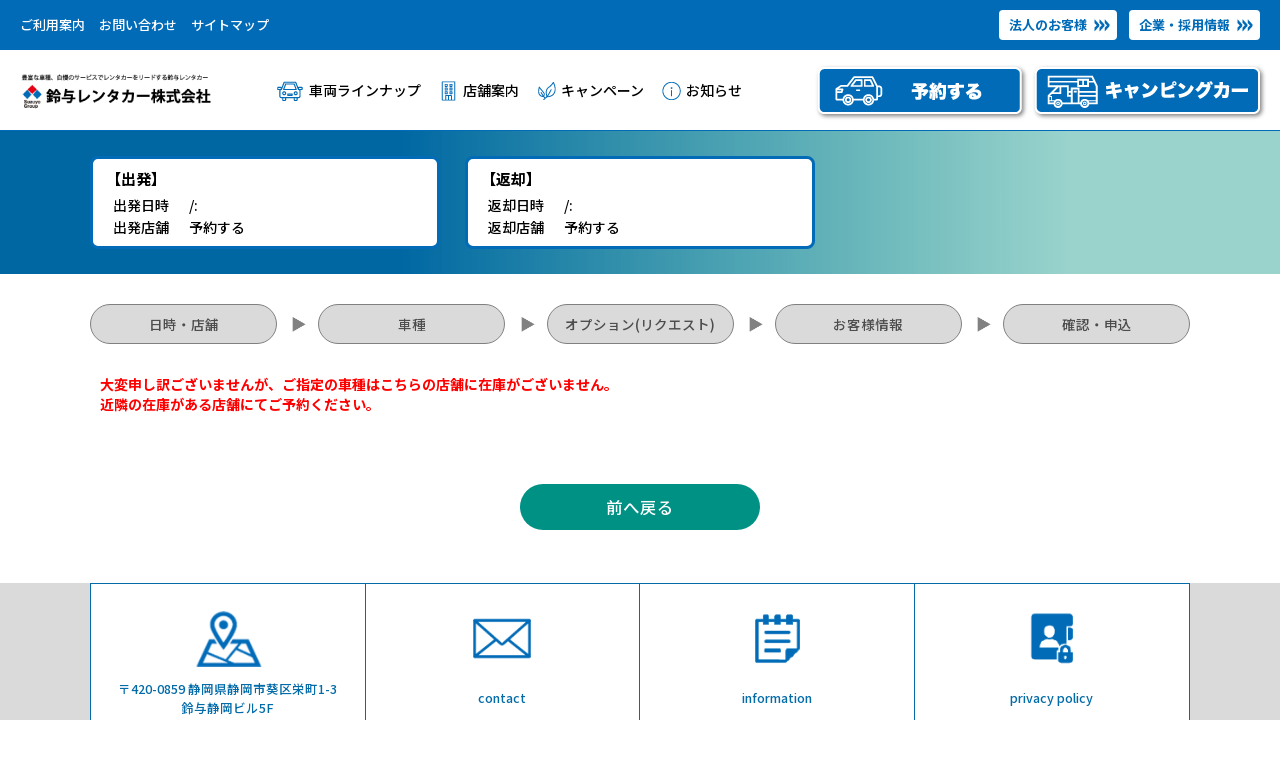

--- FILE ---
content_type: text/html; charset=UTF-8
request_url: https://www.suzuyo-rentacar.jp/reserve/?order_store=579
body_size: 9440
content:
<!DOCTYPE html>
<html lang="ja">
	<head>
		<!-- Google Tag Manager -->
		<script>(function(w,d,s,l,i){w[l]=w[l]||[];w[l].push({'gtm.start':new Date().getTime(),event:'gtm.js'});var f=d.getElementsByTagName(s)[0],j=d.createElement(s),dl=l!='dataLayer'?'&l='+l:'';j.async=true;j.src=
				'//www.googletagmanager.com/gtm.js?id='+i+dl;f.parentNode.insertBefore(j,f);})(window,document,'script','dataLayer','GTM-MLRD76');</script>
		<!-- End Google Tag Manager -->

		<meta charset="UTF-8">
		<meta name="viewport" content="width=device-width,initial-scale=1.0">
		<meta name="description" content="豊富な車種、自慢のサービスでレンタカーをリードする鈴与レンタカー">
		<link rel="shortcut icon" href="https://www.suzuyo-rentacar.jp/favicon.ico">
		<meta property="og:title" content="予約する | 鈴与レンタカー">
<meta property="og:description" content="豊富な車種、自慢のサービスでレンタカーをリードする鈴与レンタカー">
<meta property="og:image" content="https://www.suzuyo-rentacar.jp/wp-content/themes/suzuyo-rentacar/screenshot.png">
<meta property="og:url" content="https://www.suzuyo-rentacar.jp">
<meta property="og:type" content="article">
<meta property="og:site_name" content="鈴与レンタカー">
		<title>
			予約する | 鈴与レンタカー		</title>
		<meta name='robots' content='max-image-preview:large' />
<link rel='dns-prefetch' href='//ajaxzip3.github.io' />
<link rel="alternate" title="oEmbed (JSON)" type="application/json+oembed" href="https://www.suzuyo-rentacar.jp/wp-json/oembed/1.0/embed?url=https%3A%2F%2Fwww.suzuyo-rentacar.jp%2Freserve%2F" />
<link rel="alternate" title="oEmbed (XML)" type="text/xml+oembed" href="https://www.suzuyo-rentacar.jp/wp-json/oembed/1.0/embed?url=https%3A%2F%2Fwww.suzuyo-rentacar.jp%2Freserve%2F&#038;format=xml" />
<style id='wp-img-auto-sizes-contain-inline-css' type='text/css'>
img:is([sizes=auto i],[sizes^="auto," i]){contain-intrinsic-size:3000px 1500px}
/*# sourceURL=wp-img-auto-sizes-contain-inline-css */
</style>
<link rel='stylesheet' id='sbi_styles-css' href='https://www.suzuyo-rentacar.jp/wp-content/plugins/instagram-feed/css/sbi-styles.min.css?ver=6.10.0' type='text/css' media='all' />
<style id='wp-block-library-inline-css' type='text/css'>
:root{--wp-block-synced-color:#7a00df;--wp-block-synced-color--rgb:122,0,223;--wp-bound-block-color:var(--wp-block-synced-color);--wp-editor-canvas-background:#ddd;--wp-admin-theme-color:#007cba;--wp-admin-theme-color--rgb:0,124,186;--wp-admin-theme-color-darker-10:#006ba1;--wp-admin-theme-color-darker-10--rgb:0,107,160.5;--wp-admin-theme-color-darker-20:#005a87;--wp-admin-theme-color-darker-20--rgb:0,90,135;--wp-admin-border-width-focus:2px}@media (min-resolution:192dpi){:root{--wp-admin-border-width-focus:1.5px}}.wp-element-button{cursor:pointer}:root .has-very-light-gray-background-color{background-color:#eee}:root .has-very-dark-gray-background-color{background-color:#313131}:root .has-very-light-gray-color{color:#eee}:root .has-very-dark-gray-color{color:#313131}:root .has-vivid-green-cyan-to-vivid-cyan-blue-gradient-background{background:linear-gradient(135deg,#00d084,#0693e3)}:root .has-purple-crush-gradient-background{background:linear-gradient(135deg,#34e2e4,#4721fb 50%,#ab1dfe)}:root .has-hazy-dawn-gradient-background{background:linear-gradient(135deg,#faaca8,#dad0ec)}:root .has-subdued-olive-gradient-background{background:linear-gradient(135deg,#fafae1,#67a671)}:root .has-atomic-cream-gradient-background{background:linear-gradient(135deg,#fdd79a,#004a59)}:root .has-nightshade-gradient-background{background:linear-gradient(135deg,#330968,#31cdcf)}:root .has-midnight-gradient-background{background:linear-gradient(135deg,#020381,#2874fc)}:root{--wp--preset--font-size--normal:16px;--wp--preset--font-size--huge:42px}.has-regular-font-size{font-size:1em}.has-larger-font-size{font-size:2.625em}.has-normal-font-size{font-size:var(--wp--preset--font-size--normal)}.has-huge-font-size{font-size:var(--wp--preset--font-size--huge)}.has-text-align-center{text-align:center}.has-text-align-left{text-align:left}.has-text-align-right{text-align:right}.has-fit-text{white-space:nowrap!important}#end-resizable-editor-section{display:none}.aligncenter{clear:both}.items-justified-left{justify-content:flex-start}.items-justified-center{justify-content:center}.items-justified-right{justify-content:flex-end}.items-justified-space-between{justify-content:space-between}.screen-reader-text{border:0;clip-path:inset(50%);height:1px;margin:-1px;overflow:hidden;padding:0;position:absolute;width:1px;word-wrap:normal!important}.screen-reader-text:focus{background-color:#ddd;clip-path:none;color:#444;display:block;font-size:1em;height:auto;left:5px;line-height:normal;padding:15px 23px 14px;text-decoration:none;top:5px;width:auto;z-index:100000}html :where(.has-border-color){border-style:solid}html :where([style*=border-top-color]){border-top-style:solid}html :where([style*=border-right-color]){border-right-style:solid}html :where([style*=border-bottom-color]){border-bottom-style:solid}html :where([style*=border-left-color]){border-left-style:solid}html :where([style*=border-width]){border-style:solid}html :where([style*=border-top-width]){border-top-style:solid}html :where([style*=border-right-width]){border-right-style:solid}html :where([style*=border-bottom-width]){border-bottom-style:solid}html :where([style*=border-left-width]){border-left-style:solid}html :where(img[class*=wp-image-]){height:auto;max-width:100%}:where(figure){margin:0 0 1em}html :where(.is-position-sticky){--wp-admin--admin-bar--position-offset:var(--wp-admin--admin-bar--height,0px)}@media screen and (max-width:600px){html :where(.is-position-sticky){--wp-admin--admin-bar--position-offset:0px}}

/*# sourceURL=wp-block-library-inline-css */
</style><style id='global-styles-inline-css' type='text/css'>
:root{--wp--preset--aspect-ratio--square: 1;--wp--preset--aspect-ratio--4-3: 4/3;--wp--preset--aspect-ratio--3-4: 3/4;--wp--preset--aspect-ratio--3-2: 3/2;--wp--preset--aspect-ratio--2-3: 2/3;--wp--preset--aspect-ratio--16-9: 16/9;--wp--preset--aspect-ratio--9-16: 9/16;--wp--preset--color--black: #000000;--wp--preset--color--cyan-bluish-gray: #abb8c3;--wp--preset--color--white: #ffffff;--wp--preset--color--pale-pink: #f78da7;--wp--preset--color--vivid-red: #cf2e2e;--wp--preset--color--luminous-vivid-orange: #ff6900;--wp--preset--color--luminous-vivid-amber: #fcb900;--wp--preset--color--light-green-cyan: #7bdcb5;--wp--preset--color--vivid-green-cyan: #00d084;--wp--preset--color--pale-cyan-blue: #8ed1fc;--wp--preset--color--vivid-cyan-blue: #0693e3;--wp--preset--color--vivid-purple: #9b51e0;--wp--preset--gradient--vivid-cyan-blue-to-vivid-purple: linear-gradient(135deg,rgb(6,147,227) 0%,rgb(155,81,224) 100%);--wp--preset--gradient--light-green-cyan-to-vivid-green-cyan: linear-gradient(135deg,rgb(122,220,180) 0%,rgb(0,208,130) 100%);--wp--preset--gradient--luminous-vivid-amber-to-luminous-vivid-orange: linear-gradient(135deg,rgb(252,185,0) 0%,rgb(255,105,0) 100%);--wp--preset--gradient--luminous-vivid-orange-to-vivid-red: linear-gradient(135deg,rgb(255,105,0) 0%,rgb(207,46,46) 100%);--wp--preset--gradient--very-light-gray-to-cyan-bluish-gray: linear-gradient(135deg,rgb(238,238,238) 0%,rgb(169,184,195) 100%);--wp--preset--gradient--cool-to-warm-spectrum: linear-gradient(135deg,rgb(74,234,220) 0%,rgb(151,120,209) 20%,rgb(207,42,186) 40%,rgb(238,44,130) 60%,rgb(251,105,98) 80%,rgb(254,248,76) 100%);--wp--preset--gradient--blush-light-purple: linear-gradient(135deg,rgb(255,206,236) 0%,rgb(152,150,240) 100%);--wp--preset--gradient--blush-bordeaux: linear-gradient(135deg,rgb(254,205,165) 0%,rgb(254,45,45) 50%,rgb(107,0,62) 100%);--wp--preset--gradient--luminous-dusk: linear-gradient(135deg,rgb(255,203,112) 0%,rgb(199,81,192) 50%,rgb(65,88,208) 100%);--wp--preset--gradient--pale-ocean: linear-gradient(135deg,rgb(255,245,203) 0%,rgb(182,227,212) 50%,rgb(51,167,181) 100%);--wp--preset--gradient--electric-grass: linear-gradient(135deg,rgb(202,248,128) 0%,rgb(113,206,126) 100%);--wp--preset--gradient--midnight: linear-gradient(135deg,rgb(2,3,129) 0%,rgb(40,116,252) 100%);--wp--preset--font-size--small: 13px;--wp--preset--font-size--medium: 20px;--wp--preset--font-size--large: 36px;--wp--preset--font-size--x-large: 42px;--wp--preset--spacing--20: 0.44rem;--wp--preset--spacing--30: 0.67rem;--wp--preset--spacing--40: 1rem;--wp--preset--spacing--50: 1.5rem;--wp--preset--spacing--60: 2.25rem;--wp--preset--spacing--70: 3.38rem;--wp--preset--spacing--80: 5.06rem;--wp--preset--shadow--natural: 6px 6px 9px rgba(0, 0, 0, 0.2);--wp--preset--shadow--deep: 12px 12px 50px rgba(0, 0, 0, 0.4);--wp--preset--shadow--sharp: 6px 6px 0px rgba(0, 0, 0, 0.2);--wp--preset--shadow--outlined: 6px 6px 0px -3px rgb(255, 255, 255), 6px 6px rgb(0, 0, 0);--wp--preset--shadow--crisp: 6px 6px 0px rgb(0, 0, 0);}:where(.is-layout-flex){gap: 0.5em;}:where(.is-layout-grid){gap: 0.5em;}body .is-layout-flex{display: flex;}.is-layout-flex{flex-wrap: wrap;align-items: center;}.is-layout-flex > :is(*, div){margin: 0;}body .is-layout-grid{display: grid;}.is-layout-grid > :is(*, div){margin: 0;}:where(.wp-block-columns.is-layout-flex){gap: 2em;}:where(.wp-block-columns.is-layout-grid){gap: 2em;}:where(.wp-block-post-template.is-layout-flex){gap: 1.25em;}:where(.wp-block-post-template.is-layout-grid){gap: 1.25em;}.has-black-color{color: var(--wp--preset--color--black) !important;}.has-cyan-bluish-gray-color{color: var(--wp--preset--color--cyan-bluish-gray) !important;}.has-white-color{color: var(--wp--preset--color--white) !important;}.has-pale-pink-color{color: var(--wp--preset--color--pale-pink) !important;}.has-vivid-red-color{color: var(--wp--preset--color--vivid-red) !important;}.has-luminous-vivid-orange-color{color: var(--wp--preset--color--luminous-vivid-orange) !important;}.has-luminous-vivid-amber-color{color: var(--wp--preset--color--luminous-vivid-amber) !important;}.has-light-green-cyan-color{color: var(--wp--preset--color--light-green-cyan) !important;}.has-vivid-green-cyan-color{color: var(--wp--preset--color--vivid-green-cyan) !important;}.has-pale-cyan-blue-color{color: var(--wp--preset--color--pale-cyan-blue) !important;}.has-vivid-cyan-blue-color{color: var(--wp--preset--color--vivid-cyan-blue) !important;}.has-vivid-purple-color{color: var(--wp--preset--color--vivid-purple) !important;}.has-black-background-color{background-color: var(--wp--preset--color--black) !important;}.has-cyan-bluish-gray-background-color{background-color: var(--wp--preset--color--cyan-bluish-gray) !important;}.has-white-background-color{background-color: var(--wp--preset--color--white) !important;}.has-pale-pink-background-color{background-color: var(--wp--preset--color--pale-pink) !important;}.has-vivid-red-background-color{background-color: var(--wp--preset--color--vivid-red) !important;}.has-luminous-vivid-orange-background-color{background-color: var(--wp--preset--color--luminous-vivid-orange) !important;}.has-luminous-vivid-amber-background-color{background-color: var(--wp--preset--color--luminous-vivid-amber) !important;}.has-light-green-cyan-background-color{background-color: var(--wp--preset--color--light-green-cyan) !important;}.has-vivid-green-cyan-background-color{background-color: var(--wp--preset--color--vivid-green-cyan) !important;}.has-pale-cyan-blue-background-color{background-color: var(--wp--preset--color--pale-cyan-blue) !important;}.has-vivid-cyan-blue-background-color{background-color: var(--wp--preset--color--vivid-cyan-blue) !important;}.has-vivid-purple-background-color{background-color: var(--wp--preset--color--vivid-purple) !important;}.has-black-border-color{border-color: var(--wp--preset--color--black) !important;}.has-cyan-bluish-gray-border-color{border-color: var(--wp--preset--color--cyan-bluish-gray) !important;}.has-white-border-color{border-color: var(--wp--preset--color--white) !important;}.has-pale-pink-border-color{border-color: var(--wp--preset--color--pale-pink) !important;}.has-vivid-red-border-color{border-color: var(--wp--preset--color--vivid-red) !important;}.has-luminous-vivid-orange-border-color{border-color: var(--wp--preset--color--luminous-vivid-orange) !important;}.has-luminous-vivid-amber-border-color{border-color: var(--wp--preset--color--luminous-vivid-amber) !important;}.has-light-green-cyan-border-color{border-color: var(--wp--preset--color--light-green-cyan) !important;}.has-vivid-green-cyan-border-color{border-color: var(--wp--preset--color--vivid-green-cyan) !important;}.has-pale-cyan-blue-border-color{border-color: var(--wp--preset--color--pale-cyan-blue) !important;}.has-vivid-cyan-blue-border-color{border-color: var(--wp--preset--color--vivid-cyan-blue) !important;}.has-vivid-purple-border-color{border-color: var(--wp--preset--color--vivid-purple) !important;}.has-vivid-cyan-blue-to-vivid-purple-gradient-background{background: var(--wp--preset--gradient--vivid-cyan-blue-to-vivid-purple) !important;}.has-light-green-cyan-to-vivid-green-cyan-gradient-background{background: var(--wp--preset--gradient--light-green-cyan-to-vivid-green-cyan) !important;}.has-luminous-vivid-amber-to-luminous-vivid-orange-gradient-background{background: var(--wp--preset--gradient--luminous-vivid-amber-to-luminous-vivid-orange) !important;}.has-luminous-vivid-orange-to-vivid-red-gradient-background{background: var(--wp--preset--gradient--luminous-vivid-orange-to-vivid-red) !important;}.has-very-light-gray-to-cyan-bluish-gray-gradient-background{background: var(--wp--preset--gradient--very-light-gray-to-cyan-bluish-gray) !important;}.has-cool-to-warm-spectrum-gradient-background{background: var(--wp--preset--gradient--cool-to-warm-spectrum) !important;}.has-blush-light-purple-gradient-background{background: var(--wp--preset--gradient--blush-light-purple) !important;}.has-blush-bordeaux-gradient-background{background: var(--wp--preset--gradient--blush-bordeaux) !important;}.has-luminous-dusk-gradient-background{background: var(--wp--preset--gradient--luminous-dusk) !important;}.has-pale-ocean-gradient-background{background: var(--wp--preset--gradient--pale-ocean) !important;}.has-electric-grass-gradient-background{background: var(--wp--preset--gradient--electric-grass) !important;}.has-midnight-gradient-background{background: var(--wp--preset--gradient--midnight) !important;}.has-small-font-size{font-size: var(--wp--preset--font-size--small) !important;}.has-medium-font-size{font-size: var(--wp--preset--font-size--medium) !important;}.has-large-font-size{font-size: var(--wp--preset--font-size--large) !important;}.has-x-large-font-size{font-size: var(--wp--preset--font-size--x-large) !important;}
/*# sourceURL=global-styles-inline-css */
</style>

<style id='classic-theme-styles-inline-css' type='text/css'>
/*! This file is auto-generated */
.wp-block-button__link{color:#fff;background-color:#32373c;border-radius:9999px;box-shadow:none;text-decoration:none;padding:calc(.667em + 2px) calc(1.333em + 2px);font-size:1.125em}.wp-block-file__button{background:#32373c;color:#fff;text-decoration:none}
/*# sourceURL=/wp-includes/css/classic-themes.min.css */
</style>
<link rel='stylesheet' id='suzuyo-rentacar-plugin-style-css' href='https://www.suzuyo-rentacar.jp/wp-content/plugins/suzuyo-rentacar/css/suzuyo-rentacar-plugin-style.css?ver=1769113943' type='text/css' media='all' />
<link rel='stylesheet' id='html5-doctor-css-rest-css' href='https://www.suzuyo-rentacar.jp/wp-content/themes/suzuyo-rentacar/html5-doctor-css-rest.css' type='text/css' media='all' />
<link rel='stylesheet' id='mediaelement-css' href='https://www.suzuyo-rentacar.jp/wp-includes/js/mediaelement/mediaelementplayer-legacy.min.css?ver=4.2.17' type='text/css' media='all' />
<link rel='stylesheet' id='my-style-css' href='https://www.suzuyo-rentacar.jp/wp-content/themes/suzuyo-rentacar/style.css?ver=1769113943' type='text/css' media='all' />
<script type="text/javascript" src="https://www.suzuyo-rentacar.jp/wp-includes/js/jquery/jquery.min.js?ver=3.7.1" id="jquery-core-js"></script>
<script type="text/javascript" src="https://www.suzuyo-rentacar.jp/wp-includes/js/jquery/jquery-migrate.min.js?ver=3.4.1" id="jquery-migrate-js"></script>
<script type="text/javascript" src="https://ajaxzip3.github.io/ajaxzip3.js" id="suzuyo-rentacar-ajaxzip3-js"></script>
<link rel="https://api.w.org/" href="https://www.suzuyo-rentacar.jp/wp-json/" /><link rel="alternate" title="JSON" type="application/json" href="https://www.suzuyo-rentacar.jp/wp-json/wp/v2/pages/652" /><link rel="canonical" href="https://www.suzuyo-rentacar.jp/reserve/" />
<link rel='shortlink' href='https://www.suzuyo-rentacar.jp/?p=652' />

		<!-- 	<link rel="stylesheet" href="style.css"> -->
		<script src="https://ajax.googleapis.com/ajax/libs/jquery/1.11.3/jquery.min.js"></script>
		<link rel="preconnect" href="https://fonts.gstatic.com">
		<link href="https://fonts.googleapis.com/css2?family=Noto+Sans+JP:wght@400;500;700;900&display=swap" rel="stylesheet">
		<script type="text/javascript" src="https://www.suzuyo-rentacar.jp/wp-content/themes/suzuyo-rentacar/js/slick.min.js" type="text/javascript"></script>
		<link href="https://www.suzuyo-rentacar.jp/wp-content/themes/suzuyo-rentacar/js/slick.css" rel="stylesheet" type="text/css" media="all" />
		<script type="text/javascript"	src="https://www.suzuyo-rentacar.jp/wp-content/themes/suzuyo-rentacar/js/slidebars.js"></script>

		<!-- JQuery UI -->
		<link rel="stylesheet" href="https://cdnjs.cloudflare.com/ajax/libs/jqueryui/1.12.1/themes/base/jquery-ui.min.css">
		<script src="https://cdnjs.cloudflare.com/ajax/libs/jqueryui/1.12.1/jquery-ui.min.js"></script>
		<script src="https://ajax.googleapis.com/ajax/libs/jqueryui/1/i18n/jquery.ui.datepicker-ja.min.js"></script>
		<script>
			$(function(){
				$.datepicker.setDefaults( $.datepicker.regional[ "ja" ] );
				$.get("https://holidays-jp.github.io/api/v1/date.json", function(holidaysData) {
					$.datepicker.setDefaults({
						dateFormat: 'yy年mm月dd日',
						beforeShowDay: function(date) {
							if (date.getDay() == 0) {
								return [true, 'day-sunday', null];
							} else if (date.getDay() == 6) {
								return [true, 'day-saturday', null];
							}

							var holidays = Object.keys(holidaysData);
							for (var i = 0; i < holidays.length; i++) {
								var holiday = new Date(Date.parse(holidays[i]));
								if (holiday.getYear() == date.getYear() &&
									holiday.getMonth() == date.getMonth() &&
									holiday.getDate() == date.getDate()) {
									return [true, 'day-holiday', null];
								}
							}

							return [true, 'day-weekday', null];
						}
					});
				});
			});
		</script>
	</head>

	<body class="wp-singular page-template-default page page-id-652 wp-theme-suzuyo-rentacar">
		<!-- Google Tag Manager -->
		<noscript><iframe src="//www.googletagmanager.com/ns.html?id=GTM-MLRD76" height="0" width="0" style="display:none;visibility:hidden"></iframe></noscript>
		<!-- End Google Tag Manager -->

		<body id="index">
			<button class="menu-trigger menuBtn sb-toggle-right pcNone" id="menu01">
				<span></span>
				<span></span>
				<span></span>
			</button>
			<div id="sb-site">
				<header>
					<div class="top">
						<div class="width1280">
							<nav>
								<a href="https://www.suzuyo-rentacar.jp/guide/">ご利用案内</a>
								<a href="https://www.suzuyo-rentacar.jp/contact-rentacar">お問い合わせ</a>
								<a href="https://www.suzuyo-rentacar.jp/sitemap">サイトマップ</a>
							</nav>
							<div class="rightBox">
								<a href="https://www.suzuyo-rentacar.jp/corporate-customers" class="reserved_btn">法人のお客様</a>
								<a href="https://www.suzuyo-rentacar.jp/companytop/" class="reserved_btn">企業・採用情報</a>
							</div>
						</div>
					</div>
					<div class="bottom">
						<div class="width1280">
							<h1><a href="https://www.suzuyo-rentacar.jp"><img src="https://www.suzuyo-rentacar.jp/wp-content/themes/suzuyo-rentacar/images/mainlogo.png" alt="鈴与レンタカー株式会社"></a></h1>
							<nav>
								<a href="https://www.suzuyo-rentacar.jp/cars/" class="price">車両ラインナップ</a>
								<a href="https://www.suzuyo-rentacar.jp/store/" class="shoplist">店舗案内</a>
								<a href="https://www.suzuyo-rentacar.jp/campaign/" class="campaign">キャンペーン</a>
								<a href="https://www.suzuyo-rentacar.jp//category/news/" class="information">お知らせ</a>
							</nav>
							<div class="rightBox">
								<a href="https://www.suzuyo-rentacar.jp/reserve/?reserve_step=top"><img src="https://www.suzuyo-rentacar.jp/wp-content/themes/suzuyo-rentacar/images/headerReservedBtn.png" alt="予約する" class=""></a>
								<a href="https://www.suzuyo-rentacar.jp/corporate-customers"><img src="https://www.suzuyo-rentacar.jp/wp-content/themes/suzuyo-rentacar/images/headerReservedBtn_3.png" alt="法人のお客様" class=""></a>
								<a href="https://www.suzuyo-rentacar.jp/camping-car"><img src="https://www.suzuyo-rentacar.jp/wp-content/themes/suzuyo-rentacar/images/headerCamperBtn.png" alt="予約する" class=""></a>
							</div>
						</div>
					</div>
				</header>
				<!-- 	< ? php breadcrumb(); ? > -->
				<!-- <script>console.log('page-reserve.php')</script> -->
<div id="content" role="main">
<style>
	.error-text {
		font-size: 1.3rem;
		font-weight: bold;
		text-align: center;
		margin-bottom: 7px;
	}

	@media (min-width: 801px) {

		/* carmodel_select */
		div h2 .nosmoke {
			padding-left: 30px;
			margin-top: 8px;
			color: #333;
			font-size: 1.4rem;
			background: url(https://www.suzuyo-rentacar.jp/wp-content/themes/suzuyo-rentacar/images/nosmoke.png) left 5px center no-repeat;
			background-size: 16px 16px;
			line-height: 1.2;
			display: inline-block;
			background-position-y: top;
		}

		div h2 .smoke {
			padding-left: 25px;
			margin-top: 5px;
			color: #333;
			font-size: 1.4rem;
			background: url(https://www.suzuyo-rentacar.jp/wp-content/themes/suzuyo-rentacar/images/smoking.png) left 0px center no-repeat;
			background-size: 24px 24px;
			background-position: left -2px;
			line-height: 1.2;
			display: inline-block;
		}

		.carmodel_list>div .content .right .car_feature_01 {
			width: 30%;
		}

		.carmodel_list>div .content .right .car_spec_01 {
			width: 20%;
		}

		.carmodel_list>div .content .right .car_spec .car_col_01 {
			width: 100%;
		}
	}

	@media (max-width: 800px) {

		/* carmodel_select */
		div h2 .nosmoke {
			padding-left: 35px;
			color: #333;
			font-size: 1.15rem;
			background: url(https://www.suzuyo-rentacar.jp/wp-content/themes/suzuyo-rentacar/images/nosmoke.png) left 10px center no-repeat;
			background-size: 14px 14px;
			line-height: 1.2;
			display: inline-block;
			background-position-y: top;
		}

		div h2 .smoke {
			padding-left: 35px;
			color: #333;
			font-size: 1.15rem;
			background: url(https://www.suzuyo-rentacar.jp/wp-content/themes/suzuyo-rentacar/images/smoking.png) left 8px center no-repeat;
			background-size: 20px 20px;
			line-height: 1.2;
			display: inline-block;
		}

		.pager {
			justify-content: center;
		}

		.top-large {
			height: 55px;
		}

		/*         .top-large .display_smoke {
            margin-top: 10px;
        } */

		.carmodel_list>div .content .right .car_spec .car_col_01 {
			width: 100%;
		}

	}

	@media (min-width: 300px) and (max-width: 800px) {
		.flex-wrap {
			flex-wrap: wrap;
		}

		.flex-start {
			justify-content: flex-start;
		}

		.flex-end {
			justify-content: flex-end;
		}
	}

	@media (max-width: 430px) {
		.carmodel_list>div div.carmodel_h2 {
			flex-wrap: wrap;
		}

		.flex-start {
			flex-wrap: wrap;
		}

		.flex-start span {
			margin-bottom: 5px;
		}

		.top-large {
			height: 60px;
		}

		/*         .top-large h2 {
            display: inline-block;
            border-left: 4px solid #0071b1;
        } */

		.top-large .display_smoke {
			margin-left: -10px;
		}

		.top-large h2 span.main {
			width: 30%;
			margin-bottom: 3px;
		}
	}

	@media (max-width: 300px) {
		.top-large {
			height: 70px;
		}

		.top-large .display_smoke {
			margin-top: 25px;
		}
	}
	.car-note{
		display: block;
		margin: 0;
		padding: 0 0 0 5px;
		color: #333;
		font-size: 1.2rem;
		font-weight: 400;
	}
</style>
<main>
	<section id="reserved_data">
		<div class="width1100">
			<div class="departure_data">
				<p>【出発】</p>
				<p><span>出発日時</span><span>/:</span></p>
				<p><span>出発店舗</span><span>予約する</span></p>
			</div>
			<div class="return_data">
				<p>【返却】</p>
				<p><span>返却日時</span><span>/:</span></p>
				<p><span>返却店舗</span><span>予約する</span></p>
			</div>
		</div>
	</section>
	<script>
	const reservedFlow = {
		"goStep": function(step){
			location.href = "https://www.suzuyo-rentacar.jp" + `/reserve/?reserve_step=${step}`;
		}
	};
</script>
<style>
	.before {
		cursor: pointer;
	}

	.before:hover {
		filter: brightness(1.12);
	}
</style>
<section id="reserved_flow">
	<div class="width1100">
		<div class='before' onClick='reservedFlow.goStep(`top`)'>日時・<br class="pcNone">店舗</div>
		<div class='before' onClick='reservedFlow.goStep(`cars`)'>車種</div>
		<div class='before' onClick='reservedFlow.goStep(`option`)'>オプション<br class="pcNone" />(リクエスト)</div>
		<div class='before' onClick='reservedFlow.goStep(`customer`)'>お客様<br class="pcNone">情報</div>
		<div class='before' onClick='reservedFlow.goStep(`confirm`)'>確認・<br class="pcNone">申込</div>
	</div>
</section>	<!----------- ユーザが選んだ車両タイプに紐づくクラスに在庫がない場合のページ表示 -------------->
			<div class="no-result">
			<div class="width1100">大変申し訳ございませんが、ご指定の車種はこちらの店舗に在庫がございません。<br />
				近隣の在庫がある店舗にてご予約ください。
			</div>
		</div>
		<section id="shoplist">
			<div class="width1100">
							</div>
		</section>
		<!--------------- ユーザが選んだ車両タイプに紐づくクラスに在庫がある場合のページ表示 ---------------------->
		<div class="pager">
		<button class="prev" onclick="window.location.href='https://www.suzuyo-rentacar.jp'">前へ戻る</button>	</div>
	</main>
<script>
	function checkReservation(id, reservationProhibited, fee) {
		var date = new Date("2026-01-22");
		var currentTimestamp = date.getTime();
		var startDateTime = new Date("");
		var startDateTimestamp = startDateTime.getTime();
		var timeDiff = startDateTimestamp - currentTimestamp;
		var dayDiff = Math.ceil(timeDiff / (1000 * 60 * 60 * 24));

		if (String(reservationProhibited) === String("true") && dayDiff < 3) {
			var errorTxtElement = document.querySelector('.error-txt-' + id + fee);
			errorTxtElement.textContent = 'この車種は、今日から２日以内の出発日時での予約はできません。';
			errorTxtElement.style.color = '#dc3545';
			return false;
		} else {
			return true;
		}
	}

	function redirectToNextPage(car_class_key, fee) {
		location.href = `https://www.suzuyo-rentacar.jp/reserve/?reserve_step=option&class=${car_class_key}&fee=` + fee;
		history.replaceState(null, null, location.href);
	}
</script></div><!-- #content -->

<aside id="sidebar" role="complementary">
</aside><!-- #sidebar --><footer>
		<div class="width1100">
			<div class="footContents clearfix">
				<a href="https://www.suzuyo-rentacar.jp/company-information/#access" class="icon adr">〒420-0859 静岡県静岡市葵区栄町1-3<br>鈴与静岡ビル5F</a>
				<a href="https://www.suzuyo-rentacar.jp/contact-rentacar" class="icon tel">contact</a>
				<a href="https://www.suzuyo-rentacar.jp/category/news/" class="icon news">information</a>
				<a href="https://www.suzuyo-rentacar.jp/privacypolicy/" class="icon privacy">privacy policy</a>
			</div>
		</div>
		<div class="copy">produced by Suzuyo Rent-A-Car,.Ltd</div>
</footer>

</div>
<div class="sb-slidebar sb-right sb-style-overlay pcNone">
	<div class="slideContents">
		<div class="slide_logo"><a href="https://www.suzuyo-rentacar.jp/"><img src="https://www.suzuyo-rentacar.jp/wp-content/themes/suzuyo-rentacar/images/mainlogo.png"
					alt="鈴与レンタカー株式会社"></a></div>
		<div class="reservemenu">
			<a href="https://www.suzuyo-rentacar.jp/reserve/?reserve_step=top" class="slide_reservebtn">レンタカーを予約する</a>
			<a href="/camping-car/" class="slide_reservebtn camping">キャンピングカーを予約する</a>
			<div class="slide_subbtn">
				<a href="https://www.suzuyo-rentacar.jp/store" class="area"><span>地図から探す</span></a>
				<a href="https://www.suzuyo-rentacar.jp/airport" class="airport"><span>空港から探す</span></a>
				<a href="https://www.suzuyo-rentacar.jp//train-station-renew" class="station"><span>駅名から探す</span></a>
			</div>
		</div>
		<div class="slidemenu">
			<a href="https://www.suzuyo-rentacar.jp/cars/">車両ラインナップ</a>
			<a href="https://www.suzuyo-rentacar.jp/store/">店舗案内</a>
			<a href="https://www.suzuyo-rentacar.jp/campaign/">キャンペーン</a>
			<a href="https://www.suzuyo-rentacar.jp/guide/">ご利用案内</a>
			<a href="https://www.suzuyo-rentacar.jp//category/news/">お知らせ</a>
			<a href="https://www.suzuyo-rentacar.jp/contact-rentacar">お問い合わせ</a>
			<a href="https://www.suzuyo-rentacar.jp/sitemap">サイトマップ</a>
		</div>
		<div class="rightBox">
			<a href="https://www.suzuyo-rentacar.jp/corporate-customers" class="reserved_btn">法人のお客様</a>
			<a href="https://www.suzuyo-rentacar.jp/companytop/" class="reserved_btn">企業・採用情報</a>
		</div>

		<div class="slidemenu_mini">
			<div class="normal_h2">
				<h2 class="">企業情報</h2>
			</div>
			<a href="https://www.suzuyo-rentacar.jp/company-information/">鈴与レンタカー会社情報</a>
			<a href="https://www.suzuyo-rentacar.jp/recruitment/">鈴与レンタカー採用情報</a>
			<a href="https://www.suzuyo-rentacar.jp/companytop/">鈴与グループ会社一覧</a>
			<a href="https://www.suzuyo-rentacar.jp/privacypolicy/">プライバシーポリシー</a>
		</div>
	</div>
</div>
<script src="https://www.google.com/jsapi" type="text/javascript"></script> 
<script src="https://www.suzuyo-rentacar.jp/wp-content/themes/suzuyo-rentacar/js/gmap.js" type="text/javascript"></script>
<script>
	(function($) {
	  $(document).ready(function() {
		$.slidebars();
	  });
	}) (jQuery);
</script>
<script type="text/javascript"> (function () { var tagjs = document.createElement("script"); var s = document.getElementsByTagName("script")[0]; tagjs.async = true; tagjs.src = "//s.yjtag.jp/tag.js#site=4ocZpWG"; s.parentNode.insertBefore(tagjs, s); }()); </script> <noscript> <iframe src="//b.yjtag.jp/iframe?c=4ocZpWG" width="1" height="1" frameborder="0" scrolling="no" marginheight="0" marginwidth="0"></iframe> </noscript><script type="speculationrules">
{"prefetch":[{"source":"document","where":{"and":[{"href_matches":"/*"},{"not":{"href_matches":["/wp-*.php","/wp-admin/*","/wp-content/uploads/*","/wp-content/*","/wp-content/plugins/*","/wp-content/themes/suzuyo-rentacar/*","/*\\?(.+)"]}},{"not":{"selector_matches":"a[rel~=\"nofollow\"]"}},{"not":{"selector_matches":".no-prefetch, .no-prefetch a"}}]},"eagerness":"conservative"}]}
</script>
<!-- Instagram Feed JS -->
<script type="text/javascript">
var sbiajaxurl = "https://www.suzuyo-rentacar.jp/wp-admin/admin-ajax.php";
</script>
<script type="text/javascript" src="https://www.suzuyo-rentacar.jp/wp-content/plugins/suzuyo-rentacar/js/suzuyo-rentacar-plugin-scripts.js" id="suzuyo-rentacar-plugin-scripts-js"></script>
<script type="text/javascript" id="mediaelement-core-js-before">
/* <![CDATA[ */
var mejsL10n = {"language":"ja","strings":{"mejs.download-file":"\u30d5\u30a1\u30a4\u30eb\u3092\u30c0\u30a6\u30f3\u30ed\u30fc\u30c9","mejs.install-flash":"\u3054\u5229\u7528\u306e\u30d6\u30e9\u30a6\u30b6\u30fc\u306f Flash Player \u304c\u7121\u52b9\u306b\u306a\u3063\u3066\u3044\u308b\u304b\u3001\u30a4\u30f3\u30b9\u30c8\u30fc\u30eb\u3055\u308c\u3066\u3044\u307e\u305b\u3093\u3002Flash Player \u30d7\u30e9\u30b0\u30a4\u30f3\u3092\u6709\u52b9\u306b\u3059\u308b\u304b\u3001\u6700\u65b0\u30d0\u30fc\u30b8\u30e7\u30f3\u3092 https://get.adobe.com/jp/flashplayer/ \u304b\u3089\u30a4\u30f3\u30b9\u30c8\u30fc\u30eb\u3057\u3066\u304f\u3060\u3055\u3044\u3002","mejs.fullscreen":"\u30d5\u30eb\u30b9\u30af\u30ea\u30fc\u30f3","mejs.play":"\u518d\u751f","mejs.pause":"\u505c\u6b62","mejs.time-slider":"\u30bf\u30a4\u30e0\u30b9\u30e9\u30a4\u30c0\u30fc","mejs.time-help-text":"1\u79d2\u9032\u3080\u306b\u306f\u5de6\u53f3\u77e2\u5370\u30ad\u30fc\u3092\u300110\u79d2\u9032\u3080\u306b\u306f\u4e0a\u4e0b\u77e2\u5370\u30ad\u30fc\u3092\u4f7f\u3063\u3066\u304f\u3060\u3055\u3044\u3002","mejs.live-broadcast":"\u751f\u653e\u9001","mejs.volume-help-text":"\u30dc\u30ea\u30e5\u30fc\u30e0\u8abf\u7bc0\u306b\u306f\u4e0a\u4e0b\u77e2\u5370\u30ad\u30fc\u3092\u4f7f\u3063\u3066\u304f\u3060\u3055\u3044\u3002","mejs.unmute":"\u30df\u30e5\u30fc\u30c8\u89e3\u9664","mejs.mute":"\u30df\u30e5\u30fc\u30c8","mejs.volume-slider":"\u30dc\u30ea\u30e5\u30fc\u30e0\u30b9\u30e9\u30a4\u30c0\u30fc","mejs.video-player":"\u52d5\u753b\u30d7\u30ec\u30fc\u30e4\u30fc","mejs.audio-player":"\u97f3\u58f0\u30d7\u30ec\u30fc\u30e4\u30fc","mejs.captions-subtitles":"\u30ad\u30e3\u30d7\u30b7\u30e7\u30f3/\u5b57\u5e55","mejs.captions-chapters":"\u30c1\u30e3\u30d7\u30bf\u30fc","mejs.none":"\u306a\u3057","mejs.afrikaans":"\u30a2\u30d5\u30ea\u30ab\u30fc\u30f3\u30b9\u8a9e","mejs.albanian":"\u30a2\u30eb\u30d0\u30cb\u30a2\u8a9e","mejs.arabic":"\u30a2\u30e9\u30d3\u30a2\u8a9e","mejs.belarusian":"\u30d9\u30e9\u30eb\u30fc\u30b7\u8a9e","mejs.bulgarian":"\u30d6\u30eb\u30ac\u30ea\u30a2\u8a9e","mejs.catalan":"\u30ab\u30bf\u30ed\u30cb\u30a2\u8a9e","mejs.chinese":"\u4e2d\u56fd\u8a9e","mejs.chinese-simplified":"\u4e2d\u56fd\u8a9e (\u7c21\u4f53\u5b57)","mejs.chinese-traditional":"\u4e2d\u56fd\u8a9e (\u7e41\u4f53\u5b57)","mejs.croatian":"\u30af\u30ed\u30a2\u30c1\u30a2\u8a9e","mejs.czech":"\u30c1\u30a7\u30b3\u8a9e","mejs.danish":"\u30c7\u30f3\u30de\u30fc\u30af\u8a9e","mejs.dutch":"\u30aa\u30e9\u30f3\u30c0\u8a9e","mejs.english":"\u82f1\u8a9e","mejs.estonian":"\u30a8\u30b9\u30c8\u30cb\u30a2\u8a9e","mejs.filipino":"\u30d5\u30a3\u30ea\u30d4\u30f3\u8a9e","mejs.finnish":"\u30d5\u30a3\u30f3\u30e9\u30f3\u30c9\u8a9e","mejs.french":"\u30d5\u30e9\u30f3\u30b9\u8a9e","mejs.galician":"\u30ac\u30ea\u30b7\u30a2\u8a9e","mejs.german":"\u30c9\u30a4\u30c4\u8a9e","mejs.greek":"\u30ae\u30ea\u30b7\u30e3\u8a9e","mejs.haitian-creole":"\u30cf\u30a4\u30c1\u8a9e","mejs.hebrew":"\u30d8\u30d6\u30e9\u30a4\u8a9e","mejs.hindi":"\u30d2\u30f3\u30c7\u30a3\u30fc\u8a9e","mejs.hungarian":"\u30cf\u30f3\u30ac\u30ea\u30fc\u8a9e","mejs.icelandic":"\u30a2\u30a4\u30b9\u30e9\u30f3\u30c9\u8a9e","mejs.indonesian":"\u30a4\u30f3\u30c9\u30cd\u30b7\u30a2\u8a9e","mejs.irish":"\u30a2\u30a4\u30eb\u30e9\u30f3\u30c9\u8a9e","mejs.italian":"\u30a4\u30bf\u30ea\u30a2\u8a9e","mejs.japanese":"\u65e5\u672c\u8a9e","mejs.korean":"\u97d3\u56fd\u8a9e","mejs.latvian":"\u30e9\u30c8\u30d3\u30a2\u8a9e","mejs.lithuanian":"\u30ea\u30c8\u30a2\u30cb\u30a2\u8a9e","mejs.macedonian":"\u30de\u30b1\u30c9\u30cb\u30a2\u8a9e","mejs.malay":"\u30de\u30ec\u30fc\u8a9e","mejs.maltese":"\u30de\u30eb\u30bf\u8a9e","mejs.norwegian":"\u30ce\u30eb\u30a6\u30a7\u30fc\u8a9e","mejs.persian":"\u30da\u30eb\u30b7\u30a2\u8a9e","mejs.polish":"\u30dd\u30fc\u30e9\u30f3\u30c9\u8a9e","mejs.portuguese":"\u30dd\u30eb\u30c8\u30ac\u30eb\u8a9e","mejs.romanian":"\u30eb\u30fc\u30de\u30cb\u30a2\u8a9e","mejs.russian":"\u30ed\u30b7\u30a2\u8a9e","mejs.serbian":"\u30bb\u30eb\u30d3\u30a2\u8a9e","mejs.slovak":"\u30b9\u30ed\u30d0\u30ad\u30a2\u8a9e","mejs.slovenian":"\u30b9\u30ed\u30d9\u30cb\u30a2\u8a9e","mejs.spanish":"\u30b9\u30da\u30a4\u30f3\u8a9e","mejs.swahili":"\u30b9\u30ef\u30d2\u30ea\u8a9e","mejs.swedish":"\u30b9\u30a6\u30a7\u30fc\u30c7\u30f3\u8a9e","mejs.tagalog":"\u30bf\u30ac\u30ed\u30b0\u8a9e","mejs.thai":"\u30bf\u30a4\u8a9e","mejs.turkish":"\u30c8\u30eb\u30b3\u8a9e","mejs.ukrainian":"\u30a6\u30af\u30e9\u30a4\u30ca\u8a9e","mejs.vietnamese":"\u30d9\u30c8\u30ca\u30e0\u8a9e","mejs.welsh":"\u30a6\u30a7\u30fc\u30eb\u30ba\u8a9e","mejs.yiddish":"\u30a4\u30c7\u30a3\u30c3\u30b7\u30e5\u8a9e"}};
//# sourceURL=mediaelement-core-js-before
/* ]]> */
</script>
<script type="text/javascript" src="https://www.suzuyo-rentacar.jp/wp-includes/js/mediaelement/mediaelement-and-player.min.js?ver=4.2.17" id="mediaelement-core-js"></script>
<script type="text/javascript" src="https://www.suzuyo-rentacar.jp/wp-includes/js/mediaelement/mediaelement-migrate.min.js?ver=6.9" id="mediaelement-migrate-js"></script>
<script type="text/javascript" id="mediaelement-js-extra">
/* <![CDATA[ */
var _wpmejsSettings = {"pluginPath":"/wp-includes/js/mediaelement/","classPrefix":"mejs-","stretching":"responsive","audioShortcodeLibrary":"mediaelement","videoShortcodeLibrary":"mediaelement"};
//# sourceURL=mediaelement-js-extra
/* ]]> */
</script>
<script type="text/javascript" src="https://www.suzuyo-rentacar.jp/wp-includes/js/imagesloaded.min.js?ver=5.0.0" id="imagesloaded-js"></script>
<script type="text/javascript" src="https://www.suzuyo-rentacar.jp/wp-includes/js/masonry.min.js?ver=4.2.2" id="masonry-js"></script>
<script type="text/javascript" src="https://www.suzuyo-rentacar.jp/wp-includes/js/jquery/jquery.masonry.min.js?ver=3.1.2b" id="jquery-masonry-js"></script>
<script type="text/javascript" src="https://www.suzuyo-rentacar.jp/wp-content/themes/suzuyo-rentacar/js/scripts.js?t=1769113943" id="my-scripts-js"></script>

</body></html>

--- FILE ---
content_type: text/css
request_url: https://www.suzuyo-rentacar.jp/wp-content/plugins/suzuyo-rentacar/css/suzuyo-rentacar-plugin-style.css?ver=1769113943
body_size: 2381
content:
/* CSS Document */

/*
 * いったん全部コメントアウト
 * 
#reserve-cart { border:solid 1px #ccc; padding:10px; margin:0 auto; max-width:950px; box-sizing:border-box; background-color:#FFFCEB; line-height:1.5; font-size:90%; }

#campaign-slide { margin-top: 1rem; margin-bottom: 2rem; padding: 0 2rem; }
#campaign-slide a { width:280px; padding-left: 10px; }
#campaign-slide img { width:270px; height: auto; }

.reserve-step { margin-bottom:25px; text-align:center; }
.reserve-step > * { font-size:13px; display:inline-block; box-sizing:border-box; min-width:140px; height:36px; line-height:36px;  border:solid 1px #ccc; text-align:center; position:relative; color:#999; font-weight:bold; margin-bottom:10px; border-radius:5px; text-decoration:none; }
.reserve-step > * + * { margin-left:20px; }
.reserve-step > * + *:before { content:'▶'; position:absolute; display:block; height:30px; line-height:30px; font-size:10px; color:#ccc; width:20px; left:-20px;}
.reserve-step > *.current { background-color:#FFBD00; color:#002B54; border:solid 1px #FFBD00; }
.reserve-step > *.past { background-color:#eee; color:#00519E; border-bottom-width:2px; }
.reserve-step > *.past:hover { background-color:#DE0000; color:white; }
@media screen and (max-width:480px) {
    .reserve-step > * + * { margin-left:0; }
    .reserve-step > * { margin-left:5px; margin-right:5px; }
    .reserve-step > * + *:before { content:''; }
}

.column-box { display:table; margin:0 auto 30px; }
.column-box > * { display:table-cell; vertical-align:middle; }
.column-box > * + * { border-left:solid 1px #ccc; }
.column-box .left { padding-right:15px; }
.column-box .right { padding-left:15px; }
.column .item { display:table; margin:20px 0; }
.column .item > * { display:table-cell; vertical-align:middle; }
.column .item > .title { font-size:85%; font-weight:bold; width:6em; color:#003F7B; }
.column-box select { font-size:13px; margin: 5px 5px 5px 0; }
@media screen and (max-width:480px) {
    .column-box { display:block; border-top:solid 1px #ccc; border-bottom:solid 1px #ccc; }
    .column-box > * { display:block; }
    .column-box .left { padding-right:0; }
    .column-box .right { padding-left:0; }
    .column .item { margin:10px 0; }
    .column-box > * + * { border-left:none; }
}

.btn-yoyaku-next { box-sizing:border-box; display:block !important; background-color:#C00 !important; border:0 !important; background-position:100% -235px !important; height:40px !important; line-height:40px !important; width:100% !important; max-width: 300px !important; margin:.5em auto 0 !important; color:#FFF !important; font-weight:900 !important; font-size:18px !important; padding: 0 32px !important; }
.btn-yoyaku-next.smoking { background-color:#860000 !important; }
.non-stock { background-color:#ccc !important; background-image:none !important; }
.nonsmoking { position:relative; }
.nonsmoking:before { content:''; display:block; left:10px; top:5px; position:absolute; background-image:url(images/non-smoking.png); background-size:contain; background-repeat:no-repeat; background-position:center center; width:30px; height:30px; }

.cars-order-buttons { margin-top:40px; margin-bottom:40px; }

.price-list-box { display:table; margin:40px 0 30px auto; border-bottom:solid 1px #ccc; }
.price-list-box > * { display:table-cell; text-align:right; font-weight:bold; }
.price-list-box > * + * { padding-left:20px; }
.price-list-box > .header { font-size:105%; }
.price-list-box > .price { font-size:150%; }
.price .original-price { text-decoration:line-through; font-size:0.9rem; color:#888; }
.price .off-label { display: inline-block; color: #fff;  background-color: #cc1f03; font-size:0.6rem; padding: 0.2rem 0.3rem 0.1rem; font-weight: 600; vertical-align: middle; line-height: 1; }
.price-list-box .tax-in { font-size:13px; font-weight:normal; color:black; }
@media screen and (max-width:480px) {
    .price-list-box { display:block; border-bottom:none; }
    .price-list-box > * { display:block; }
    .price-list-box > .header { text-align:center; }
}

.option-box { margin-bottom:30px; padding:5px 0; border-top:solid 1px #999; border-bottom:solid 1px #999; line-height:1.6; }
.option-item { display:table; width:100%; }
.option-item > * { display:table-cell; }
.option-item + .option-item .option-item-header { border-top:solid 1px white; }
.option-item-header { width:210px; text-align:center; vertical-align:middle; background-color:#ECF1FD; font-weight:bold; color:#002B54; padding:15px 0; }
.option-item.total .option-item-header { background-color:#FDECEC; }
.option-item-data { padding:15px;}
.option-item + .option-item .option-item-data { border-top:solid 1px #ccc; }
.option-item.total .option-item-data { border-top:solid 1px #666; }
.option-item-data-table { display:table; width:100%; }
.option-item-data-table > * { display:table-cell; }
.data-form .caption { font-size:80%; }
.data-price { text-align:right; vertical-align:middle; }
.data-price .price { font-size:120%; display: inline-block; min-width: 100px; padding-left: 1rem; color:#002B54; font-weight:bold; }
.data-price .price-unit { font-size:80%; }
.option-item.campaign .data-price .price { color:#DF0000; }
.option-item.total .data-price .price.total { font-size:150%; color:#DF0000; }
.data-price .price-caption { display:inline-block; font-size:80%; min-width:46px; }
.data-price .price-comment { font-size:80%; }
.data-form-table { display:table; }
.data-form-item { display:table-row; }
.data-form-item > * { display:table-cell; padding-bottom:5px; vertical-align:middle; }
.data-form-item .select { text-align:right; width:100px; }
.data-form-item + .data-form-item > * { border-top:solid 1px #eee; padding-top:5px; }
.data-form-item:last-child > * { padding-bottom:0; }
@media screen and (max-width:480px) {
    .option-item, .option-item > * { display:block; }
    .option-item-header { width:100%; }
    .option-item + .option-item .option-item-header { border-top:none; }
    .option-item + .option-item .option-item-data { border-top:none; }
    .option-item + .option-item { border-top:solid 1px #999; padding-top:5px; }
    .option-item-data-table, .option-item-data-table > * { display:block; }
    .data-form-item:last-child > * { padding-bottom:10px; }
    .data-price .price-comment { display:block; }
    .data-price .price-caption { min-width:0; }
}

option.station { color:#DF0000; }

.customer-box { margin-bottom:30px; padding:5px 0; border-top:solid 1px #999; border-bottom:solid 1px #999; line-height:1.6; }
.customer-item { display:table; width:100%; }
.customer-item > * { display:table-cell; }
.customer-item + .customer-item .customer-item-header { border-top:solid 1px white; }
.customer-item-header { width:210px; text-align:center; vertical-align:middle; background-color:#ECF1FD; font-weight:bold; color:#002B54; padding:15px 0; }
.customer-item-data { padding:15px; font-size:85%; color:#666; }
.customer-item-data input { color:black; font-size:100%; }
.customer-item + .customer-item .customer-item-data { border-top:solid 1px #ccc; }
.customer-item-data > div + div { margin-top:6px; }
.label-address { display:inline-block; width:6.5em; text-align:right; margin-right:0.5em; }
.customer-require { display:inline-block; font-size:9px; color:white; background-color:#DD0000; border-radius:3px; line-height:9px; padding:2px 4px; font-weight:normal; margin-left:5px; vertical-align:text-top; }
.customer-note { display:inline-block; margin-left:1em; font-size:90%; }
#customer-name-last, #customer-name-first { max-width:8em; }
#customer-zip-1 { max-width:4em; } #customer-zip-2 { max-width:5em; }
#customer-pref { max-width:10em; }
#customer-city { max-width:15em; }
#customer-address { max-width:25em; }
#customer-tel-1, #customer-tel-2, #customer-tel-3, #customer-company-tel-1, #customer-company-tel-2, #customer-company-tel-3, #customer-company-driver-tel-1, #customer-company-driver-tel-2, #customer-company-driver-tel-3 { max-width:5em; }
#customer-email { max-width:30em; }
#customer-company-code { max-width:10em; }
#customer-company-name { max-width:30em; }
#customer-company-reserver, #customer-company-driver { max-width:20em; }
@media screen and (max-width:480px) {
    .customer-item, .customer-item > * { display:block; }
    .customer-item-header { width:100%; }
    .customer-item + .customer-item .customer-item-header { border-top:none; }
    .customer-item + .customer-item .customer-item-data { border-top:none; }
    .customer-item + .customer-item { border-top:solid 1px #999; padding-top:5px; }
    .label-address { width:auto; text-align:left; }
}

.reserve-time-limit-note { border:solid 1px #ccc; padding:10px 15px; line-height:160%; font-size:120%; color:#DF0000; margin-bottom:30px; background-color:#FDFBE0; }
.reserve-time-limit-note a { color:#00349F; }
.reserve-time-limit-note p + p { margin-top:0.75em; }

.store-info { display:inline-block; vertical-align:text-top; font-size:9px; color:white; background-color:#00349F; border-radius:3px; line-height:9px; padding:2px 4px; font-weight:normal; margin-left:5px; text-decoration:none; }

h4.final { margin-top:20px; margin-bottom:10px; font-size:120%; color:#333; padding-left:1em; text-indent:-1em; }

.reserve-privacy-policy { max-height:200px; padding:15px; overflow:scroll; margin-bottom:30px; background-color:#F2F4F8; font-size:85%; }
.reserve-privacy-policy * + ol { margin:2em; }
.reserve-privacy-policy ol { margin-left:1em; margin-right:1em; }
.reserve-privacy-policy h3 { margin:1em 0 0.5em !important; }

.reserve-finish-message { padding: 20px; line-height:1.4; }
.reserve-finish-message a { color:#00349F; }

.check-label { font-size:120%; }

.red { color:#DF0000; }

input[type=submit][disabled] { cursor:not-allowed; opacity:0.8; background-color:#999 !important; }

.clone { display:none; }

.cancel-note { border:solid 1px #ccc; padding:10px 15px; line-height:160%; font-size:120%; color:#DF0000; margin-bottom:30px; background-color:#FDFBE0; }
.cancel-note a { color:#00349F; }
.cancel-note p + p { margin-top:0.75em; }

/* reserve-note */
.reserve-note { display:table; margin:40px auto 30px; font-size:85%; line-height:1.6; color:#666; }
.reserve-note > div { display:table-cell; }
.reserve-note > div * + p { margin:0.5em 0; }
.reserve-note > div a { color:#00349F; }


#btn-yoyaku-next-2 { width:100%; max-width: 300px; border:0 !important; background-color:#C00; background-position:100% -235px;  color:#FFF; font-weight:900; font-size:140%; padding: 0 32px ; margin:.5em auto 0; }


/* front-page */
/*
.store-selector > option { display:none; }
.store-selector > option.placeholder { display:block; }
*/

*/

--- FILE ---
content_type: text/javascript
request_url: https://www.suzuyo-rentacar.jp/wp-content/themes/suzuyo-rentacar/js/scripts.js?t=1769113943
body_size: 559
content:
jQuery(function($) {
	
    /* MediaElement.js */
    $('video, audio').mediaelementplayer();
    
    /* ページ内リンク（herfが#からはじまるリンク）をスムーススクロール */
    $("a[href^='#']").click(function() {
        $('html, body').animate({ scrollTop: $($(this).attr('href')).offset().top }, 'fast');
        return false;
    });
	
	$('[data-slick]').slick();
	
	//phpのnumber_formatのJSバージョン
	function numberFormat(number, decimals = 0, dec_point = '.', thousands_sep = ',') {
	  console.log(number);
	  const n = parseFloat(number);
	  if (isNaN(n)) {
		return '';
	  }
	  const prec = decimals !== undefined ? Math.pow(10, decimals) : 1;
	  const s = Math.round(n * prec).toString();
	  const abs = Math.abs(n).toString();
	  const pos = abs.length > 3 ? abs.length % 3 : 0;
	  const result = (pos ? abs.substr(0, pos) + thousands_sep : '') +
		  abs.substr(pos).replace(/(\d{3})(?=\d)/g, '$1' + thousands_sep) +
		  (decimals ? dec_point + Math.abs(n - s).toFixed(decimals).slice(2) : '');
	  return (n < 0 ? '-' : '') + result;
	}
});

--- FILE ---
content_type: text/javascript
request_url: https://www.suzuyo-rentacar.jp/wp-content/themes/suzuyo-rentacar/js/gmap.js
body_size: 1065
content:
google.load('maps', '3.0', {other_params: 'sensor=false&key=AIzaSyDY-5rXsSZ4-5fOLWW-0l-LgU4Xx6zz84o'});

function removeTrailingZeroes(number) {
  return parseFloat(number.toString());
}

google.setOnLoadCallback( function(){
	var mapOptions = { 
                mapTypeId: google.maps.MapTypeId.ROADMAP, 
                scaleControl: true, 
                scrollwheel: false 
    };
    var map = new google.maps.Map(document.getElementById('map'), mapOptions);
    var geocoder = new google.maps.Geocoder();
    var bounds = new google.maps.LatLngBounds();
	var spots = new Array();
	
	jQuery('.spot').each(function(index, element) {
        spots.push(jQuery(this));
    });
    
    spots.map( function( spot, i ){
			
	var spot_address = spot.find('.address').text();
// 	var spot_url = spot.find('.title a').attr('href');
	var spot_url = jQuery('header .bottom').find('.rightBox a').attr('href');
	var spot_title = spot.find('.title-store').text();
	var spot_lat = spot.find('#map').data('lat');
    var spot_lng = spot.find('#map').data('lng');
	var center = {
		lat: spot_lat,
		lng: spot_lng
	};
	
	geocoder.geocode( {'address' : spot_address }, function( results, status ){
            // マーカーの表示
        var position = ( spot_lat && spot_lng ) ?  center : results[0].geometry.location;
          var marker = new google.maps.Marker({
                position: position,
                map: map
         });
 
        // 情報ウィンドウの表示
        var content = (spot_url) ? '<h3><a href="' + spot_url + '">'+spot_title+'</a></h3><p>'+spot_address+'</p>' 
											: '<h3>'+spot_title+'</h3><p>'+spot_address+'</p>' ;
        var infoWindow = new google.maps.InfoWindow({
            content: content,
            position: position,
            size: new google.maps.Size(50,50)
        });
 
        // マーカーにマウスを乗せた時に情報ウィンドウを表示
        google.maps.event.addListener(marker, 'click', function(){
            infoWindow.open(map, marker);
        });
 
        // マーカーからマウスが離れた時に情報ウィンドウを非表示
       /* google.maps.event.addListener(marker, 'mouseout', function(){
            infoWindow.close(map, marker);
        });*/
 
        // マーカーが地図の中にいい感じに収まるようにする
        bounds.extend(position);
        map.fitBounds(bounds);
		map.setZoom( map.getZoom() -1 );
 
        // 住所が1つの場合、寄り過ぎるので zoom を調整
        if(spots.length === 1) map.setZoom(15);
      });
    });
  });
